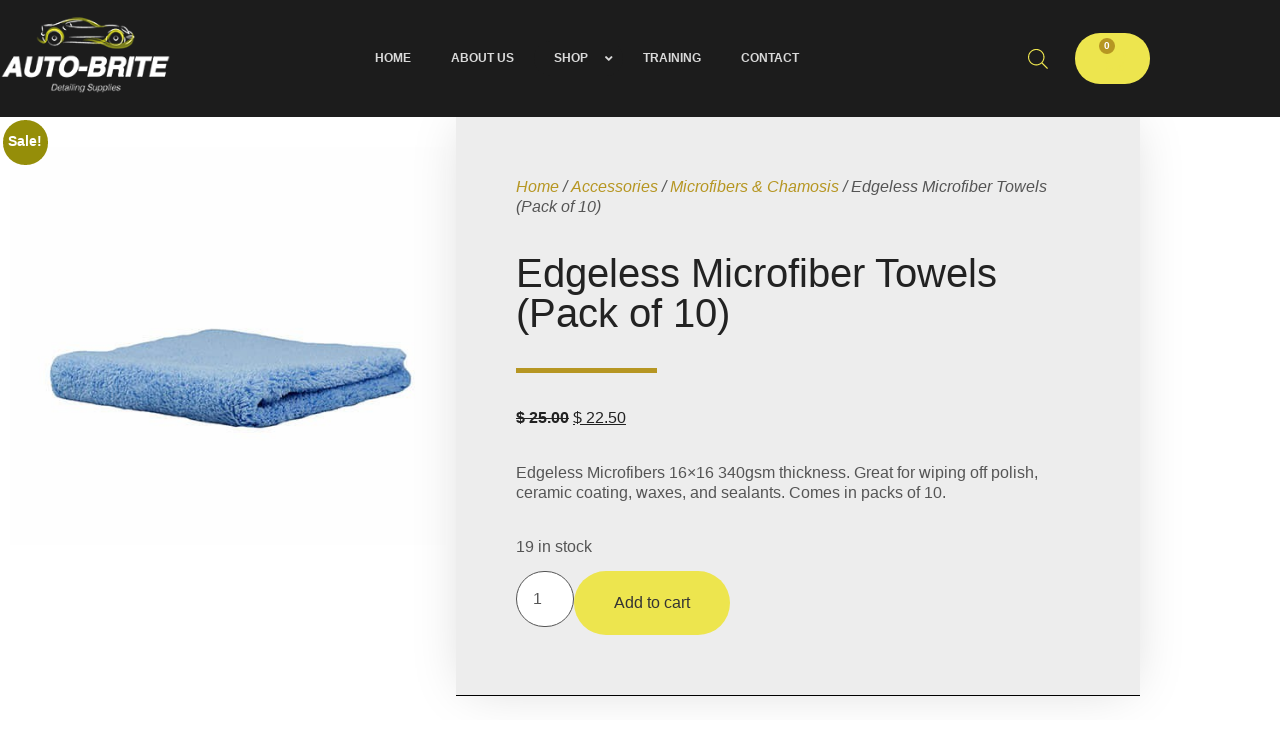

--- FILE ---
content_type: text/css
request_url: https://auto-brite.ca/wp-content/uploads/elementor/css/post-24568.css?ver=1768427716
body_size: 1794
content:
.elementor-24568 .elementor-element.elementor-element-29150612 > .elementor-container > .elementor-column > .elementor-widget-wrap{align-content:center;align-items:center;}.elementor-24568 .elementor-element.elementor-element-29150612:not(.elementor-motion-effects-element-type-background), .elementor-24568 .elementor-element.elementor-element-29150612 > .elementor-motion-effects-container > .elementor-motion-effects-layer{background-color:#1c1c1c;}.elementor-24568 .elementor-element.elementor-element-29150612{transition:background 0.3s, border 0.3s, border-radius 0.3s, box-shadow 0.3s;padding:0em 0em 0em 0em;}.elementor-24568 .elementor-element.elementor-element-29150612 > .elementor-background-overlay{transition:background 0.3s, border-radius 0.3s, opacity 0.3s;}.elementor-24568 .elementor-element.elementor-element-21c95383 > .elementor-element-populated{margin:0px 0px 0px 0px;--e-column-margin-right:0px;--e-column-margin-left:0px;padding:0px 0px 0px 0px;}.elementor-widget-image .widget-image-caption{color:var( --e-global-color-text );font-family:var( --e-global-typography-text-font-family ), Sans-serif;}.elementor-24568 .elementor-element.elementor-element-34f44021 > .elementor-element-populated{margin:0px 0px 0px 0px;--e-column-margin-right:0px;--e-column-margin-left:0px;padding:0px 0px 0px 0px;}.elementor-widget-nav-menu .elementor-nav-menu .elementor-item{font-family:var( --e-global-typography-primary-font-family ), Sans-serif;font-weight:var( --e-global-typography-primary-font-weight );}.elementor-widget-nav-menu .elementor-nav-menu--main .elementor-item{color:var( --e-global-color-text );fill:var( --e-global-color-text );}.elementor-widget-nav-menu .elementor-nav-menu--main .elementor-item:hover,
					.elementor-widget-nav-menu .elementor-nav-menu--main .elementor-item.elementor-item-active,
					.elementor-widget-nav-menu .elementor-nav-menu--main .elementor-item.highlighted,
					.elementor-widget-nav-menu .elementor-nav-menu--main .elementor-item:focus{color:var( --e-global-color-accent );fill:var( --e-global-color-accent );}.elementor-widget-nav-menu .elementor-nav-menu--main:not(.e--pointer-framed) .elementor-item:before,
					.elementor-widget-nav-menu .elementor-nav-menu--main:not(.e--pointer-framed) .elementor-item:after{background-color:var( --e-global-color-accent );}.elementor-widget-nav-menu .e--pointer-framed .elementor-item:before,
					.elementor-widget-nav-menu .e--pointer-framed .elementor-item:after{border-color:var( --e-global-color-accent );}.elementor-widget-nav-menu{--e-nav-menu-divider-color:var( --e-global-color-text );}.elementor-widget-nav-menu .elementor-nav-menu--dropdown .elementor-item, .elementor-widget-nav-menu .elementor-nav-menu--dropdown  .elementor-sub-item{font-family:var( --e-global-typography-accent-font-family ), Sans-serif;font-style:var( --e-global-typography-accent-font-style );}.elementor-24568 .elementor-element.elementor-element-19dc035c .elementor-nav-menu .elementor-item{font-family:var( --e-global-typography-text-font-family ), Sans-serif;}.elementor-24568 .elementor-element.elementor-element-19dc035c .elementor-nav-menu--main .elementor-item{color:var( --e-global-color-09b75c3 );fill:var( --e-global-color-09b75c3 );padding-left:25px;padding-right:25px;padding-top:15px;padding-bottom:15px;}.elementor-24568 .elementor-element.elementor-element-19dc035c .elementor-nav-menu--main .elementor-item:hover,
					.elementor-24568 .elementor-element.elementor-element-19dc035c .elementor-nav-menu--main .elementor-item.elementor-item-active,
					.elementor-24568 .elementor-element.elementor-element-19dc035c .elementor-nav-menu--main .elementor-item.highlighted,
					.elementor-24568 .elementor-element.elementor-element-19dc035c .elementor-nav-menu--main .elementor-item:focus{color:var( --e-global-color-secondary );}.elementor-24568 .elementor-element.elementor-element-19dc035c .elementor-nav-menu--main:not(.e--pointer-framed) .elementor-item:before,
					.elementor-24568 .elementor-element.elementor-element-19dc035c .elementor-nav-menu--main:not(.e--pointer-framed) .elementor-item:after{background-color:var( --e-global-color-accent );}.elementor-24568 .elementor-element.elementor-element-19dc035c .e--pointer-framed .elementor-item:before,
					.elementor-24568 .elementor-element.elementor-element-19dc035c .e--pointer-framed .elementor-item:after{border-color:var( --e-global-color-accent );}.elementor-24568 .elementor-element.elementor-element-19dc035c .elementor-nav-menu--main .elementor-item.elementor-item-active{color:var( --e-global-color-secondary );}.elementor-24568 .elementor-element.elementor-element-19dc035c .elementor-nav-menu--main:not(.e--pointer-framed) .elementor-item.elementor-item-active:before,
					.elementor-24568 .elementor-element.elementor-element-19dc035c .elementor-nav-menu--main:not(.e--pointer-framed) .elementor-item.elementor-item-active:after{background-color:var( --e-global-color-accent );}.elementor-24568 .elementor-element.elementor-element-19dc035c .e--pointer-framed .elementor-item.elementor-item-active:before,
					.elementor-24568 .elementor-element.elementor-element-19dc035c .e--pointer-framed .elementor-item.elementor-item-active:after{border-color:var( --e-global-color-accent );}.elementor-24568 .elementor-element.elementor-element-19dc035c{--e-nav-menu-horizontal-menu-item-margin:calc( 0px / 2 );--nav-menu-icon-size:30px;}.elementor-24568 .elementor-element.elementor-element-19dc035c .elementor-nav-menu--main:not(.elementor-nav-menu--layout-horizontal) .elementor-nav-menu > li:not(:last-child){margin-bottom:0px;}.elementor-24568 .elementor-element.elementor-element-19dc035c .elementor-item:before{border-radius:50px;}.elementor-24568 .elementor-element.elementor-element-19dc035c .e--animation-shutter-in-horizontal .elementor-item:before{border-radius:50px 50px 0 0;}.elementor-24568 .elementor-element.elementor-element-19dc035c .e--animation-shutter-in-horizontal .elementor-item:after{border-radius:0 0 50px 50px;}.elementor-24568 .elementor-element.elementor-element-19dc035c .e--animation-shutter-in-vertical .elementor-item:before{border-radius:0 50px 50px 0;}.elementor-24568 .elementor-element.elementor-element-19dc035c .e--animation-shutter-in-vertical .elementor-item:after{border-radius:50px 0 0 50px;}.elementor-24568 .elementor-element.elementor-element-19dc035c .elementor-nav-menu--dropdown a, .elementor-24568 .elementor-element.elementor-element-19dc035c .elementor-menu-toggle{color:#000000;fill:#000000;}.elementor-24568 .elementor-element.elementor-element-19dc035c .elementor-nav-menu--dropdown{background-color:#f2f2f2;}.elementor-24568 .elementor-element.elementor-element-19dc035c .elementor-nav-menu--dropdown a:hover,
					.elementor-24568 .elementor-element.elementor-element-19dc035c .elementor-nav-menu--dropdown a:focus,
					.elementor-24568 .elementor-element.elementor-element-19dc035c .elementor-nav-menu--dropdown a.elementor-item-active,
					.elementor-24568 .elementor-element.elementor-element-19dc035c .elementor-nav-menu--dropdown a.highlighted,
					.elementor-24568 .elementor-element.elementor-element-19dc035c .elementor-menu-toggle:hover,
					.elementor-24568 .elementor-element.elementor-element-19dc035c .elementor-menu-toggle:focus{color:var( --e-global-color-primary );}.elementor-24568 .elementor-element.elementor-element-19dc035c .elementor-nav-menu--dropdown a.elementor-item-active{color:var( --e-global-color-primary );}.elementor-24568 .elementor-element.elementor-element-19dc035c .elementor-nav-menu--dropdown .elementor-item, .elementor-24568 .elementor-element.elementor-element-19dc035c .elementor-nav-menu--dropdown  .elementor-sub-item{font-family:var( --e-global-typography-text-font-family ), Sans-serif;}.elementor-24568 .elementor-element.elementor-element-19dc035c div.elementor-menu-toggle{color:var( --e-global-color-accent );}.elementor-24568 .elementor-element.elementor-element-19dc035c div.elementor-menu-toggle svg{fill:var( --e-global-color-accent );}.elementor-24568 .elementor-element.elementor-element-19dc035c div.elementor-menu-toggle:hover, .elementor-24568 .elementor-element.elementor-element-19dc035c div.elementor-menu-toggle:focus{color:var( --e-global-color-accent );}.elementor-24568 .elementor-element.elementor-element-19dc035c div.elementor-menu-toggle:hover svg, .elementor-24568 .elementor-element.elementor-element-19dc035c div.elementor-menu-toggle:focus svg{fill:var( --e-global-color-accent );}.elementor-24568 .elementor-element.elementor-element-19dc035c .elementor-menu-toggle{border-width:0px;border-radius:0px;}.elementor-24568 .elementor-element.elementor-element-3934e403 > .elementor-element-populated{margin:0px 0px 0px 0px;--e-column-margin-right:0px;--e-column-margin-left:0px;padding:0px 0px 0px 0px;}.elementor-24568 .elementor-element.elementor-element-5ff2bf3e > .elementor-element-populated{margin:0px 0px 0px 0px;--e-column-margin-right:0px;--e-column-margin-left:0px;padding:0px 0px 0px 0px;}.elementor-widget-woocommerce-menu-cart .elementor-menu-cart__toggle .elementor-button{font-family:var( --e-global-typography-primary-font-family ), Sans-serif;font-weight:var( --e-global-typography-primary-font-weight );}.elementor-widget-woocommerce-menu-cart .elementor-menu-cart__product-name a{font-family:var( --e-global-typography-primary-font-family ), Sans-serif;font-weight:var( --e-global-typography-primary-font-weight );}.elementor-widget-woocommerce-menu-cart .elementor-menu-cart__product-price{font-family:var( --e-global-typography-primary-font-family ), Sans-serif;font-weight:var( --e-global-typography-primary-font-weight );}.elementor-widget-woocommerce-menu-cart .elementor-menu-cart__footer-buttons .elementor-button{font-family:var( --e-global-typography-primary-font-family ), Sans-serif;font-weight:var( --e-global-typography-primary-font-weight );}.elementor-widget-woocommerce-menu-cart .elementor-menu-cart__footer-buttons a.elementor-button--view-cart{font-family:var( --e-global-typography-primary-font-family ), Sans-serif;font-weight:var( --e-global-typography-primary-font-weight );}.elementor-widget-woocommerce-menu-cart .elementor-menu-cart__footer-buttons a.elementor-button--checkout{font-family:var( --e-global-typography-primary-font-family ), Sans-serif;font-weight:var( --e-global-typography-primary-font-weight );}.elementor-widget-woocommerce-menu-cart .woocommerce-mini-cart__empty-message{font-family:var( --e-global-typography-primary-font-family ), Sans-serif;font-weight:var( --e-global-typography-primary-font-weight );}.elementor-24568 .elementor-element.elementor-element-61e052ef{--main-alignment:left;--divider-style:dotted;--subtotal-divider-style:dotted;--elementor-remove-from-cart-button:none;--remove-from-cart-button:block;--toggle-button-icon-color:var( --e-global-color-accent );--toggle-button-icon-hover-color:var( --e-global-color-primary );--toggle-button-border-width:0px;--toggle-icon-size:27px;--items-indicator-background-color:var( --e-global-color-primary );--cart-border-style:none;--menu-cart-subtotal-color:var( --e-global-color-secondary );--product-price-color:var( --e-global-color-text );--divider-color:var( --e-global-color-primary );--subtotal-divider-color:var( --e-global-color-primary );--cart-footer-layout:1fr 1fr;--products-max-height-sidecart:calc(100vh - 240px);--products-max-height-minicart:calc(100vh - 385px);--cart-footer-buttons-border-radius:50px;--view-cart-button-text-color:var( --e-global-color-secondary );--view-cart-button-background-color:var( --e-global-color-accent );--checkout-button-text-color:var( --e-global-color-secondary );--checkout-button-background-color:var( --e-global-color-accent );}.elementor-24568 .elementor-element.elementor-element-61e052ef .elementor-menu-cart__subtotal{font-family:var( --e-global-typography-secondary-font-family ), Sans-serif;font-weight:var( --e-global-typography-secondary-font-weight );}.elementor-24568 .elementor-element.elementor-element-61e052ef .widget_shopping_cart_content{--subtotal-divider-left-width:0;--subtotal-divider-right-width:0;}.elementor-24568 .elementor-element.elementor-element-61e052ef .elementor-menu-cart__product-name a{font-family:var( --e-global-typography-primary-font-family ), Sans-serif;font-weight:var( --e-global-typography-primary-font-weight );color:var( --e-global-color-secondary );}.elementor-24568 .elementor-element.elementor-element-61e052ef .elementor-menu-cart__product-price{font-family:var( --e-global-typography-secondary-font-family ), Sans-serif;font-weight:var( --e-global-typography-secondary-font-weight );}.elementor-24568 .elementor-element.elementor-element-61e052ef .elementor-menu-cart__footer-buttons .elementor-button{font-family:var( --e-global-typography-secondary-font-family ), Sans-serif;font-weight:var( --e-global-typography-secondary-font-weight );}.elementor-theme-builder-content-area{height:400px;}.elementor-location-header:before, .elementor-location-footer:before{content:"";display:table;clear:both;}@media(max-width:1024px){.elementor-24568 .elementor-element.elementor-element-29150612{padding:20px 20px 20px 20px;}.elementor-24568 .elementor-element.elementor-element-34f44021 > .elementor-element-populated{padding:0px 0px 0px 0px;}.elementor-24568 .elementor-element.elementor-element-19dc035c > .elementor-widget-container{margin:0px 0px 0px 0px;padding:0px 0px 0px 0px;}.elementor-24568 .elementor-element.elementor-element-5ff2bf3e > .elementor-element-populated{margin:0px 0px 0px 0px;--e-column-margin-right:0px;--e-column-margin-left:0px;padding:0px 0px 0px 0px;}}@media(max-width:767px){.elementor-24568 .elementor-element.elementor-element-29150612{padding:10px 0px 10px 0px;}.elementor-24568 .elementor-element.elementor-element-21c95383{width:40%;}.elementor-24568 .elementor-element.elementor-element-34f44021{width:30%;}.elementor-24568 .elementor-element.elementor-element-34f44021 > .elementor-element-populated{padding:0px 0px 0px 0px;}.elementor-24568 .elementor-element.elementor-element-3934e403{width:10%;}.elementor-24568 .elementor-element.elementor-element-5ff2bf3e{width:20%;}.elementor-24568 .elementor-element.elementor-element-5ff2bf3e > .elementor-element-populated{padding:0px 0px 0px 0px;}.elementor-24568 .elementor-element.elementor-element-61e052ef > .elementor-widget-container{margin:0px 0px 0px 0px;padding:0px 0px 0px 0px;}}@media(min-width:768px){.elementor-24568 .elementor-element.elementor-element-21c95383{width:15%;}.elementor-24568 .elementor-element.elementor-element-34f44021{width:72.895%;}.elementor-24568 .elementor-element.elementor-element-3934e403{width:6.403%;}.elementor-24568 .elementor-element.elementor-element-5ff2bf3e{width:5.293%;}}@media(max-width:1024px) and (min-width:768px){.elementor-24568 .elementor-element.elementor-element-21c95383{width:25%;}.elementor-24568 .elementor-element.elementor-element-34f44021{width:50%;}.elementor-24568 .elementor-element.elementor-element-3934e403{width:10%;}.elementor-24568 .elementor-element.elementor-element-5ff2bf3e{width:15%;}}/* Start custom CSS for ubermenu, class: .elementor-element-e6fa07c */.elementor-24568 .elementor-element.elementor-element-e6fa07c {
    text-align: center;
}/* End custom CSS */
/* Start custom CSS for section, class: .elementor-element-29150612 */body.elementor-editor-active .elementor-24568 .elementor-element.elementor-element-29150612 {
margin-bottom:0px !important;
}
 
/* Background color on sticky */
.elementor-sticky--effects {
background-color:rgba(255,255,255,0.85);
transition: all 0.5s ease;
}
 
/* --- LOGO ---- */
/* Logo sizing before sticky */
.logo img {
width: auto;
max-height: 180px;
transition: all 0.5s ease;
}
 
/* Logo sizing after sticky */
.elementor-sticky--effects .logo img {
max-height: 90px;
width: auto;
}/* End custom CSS */